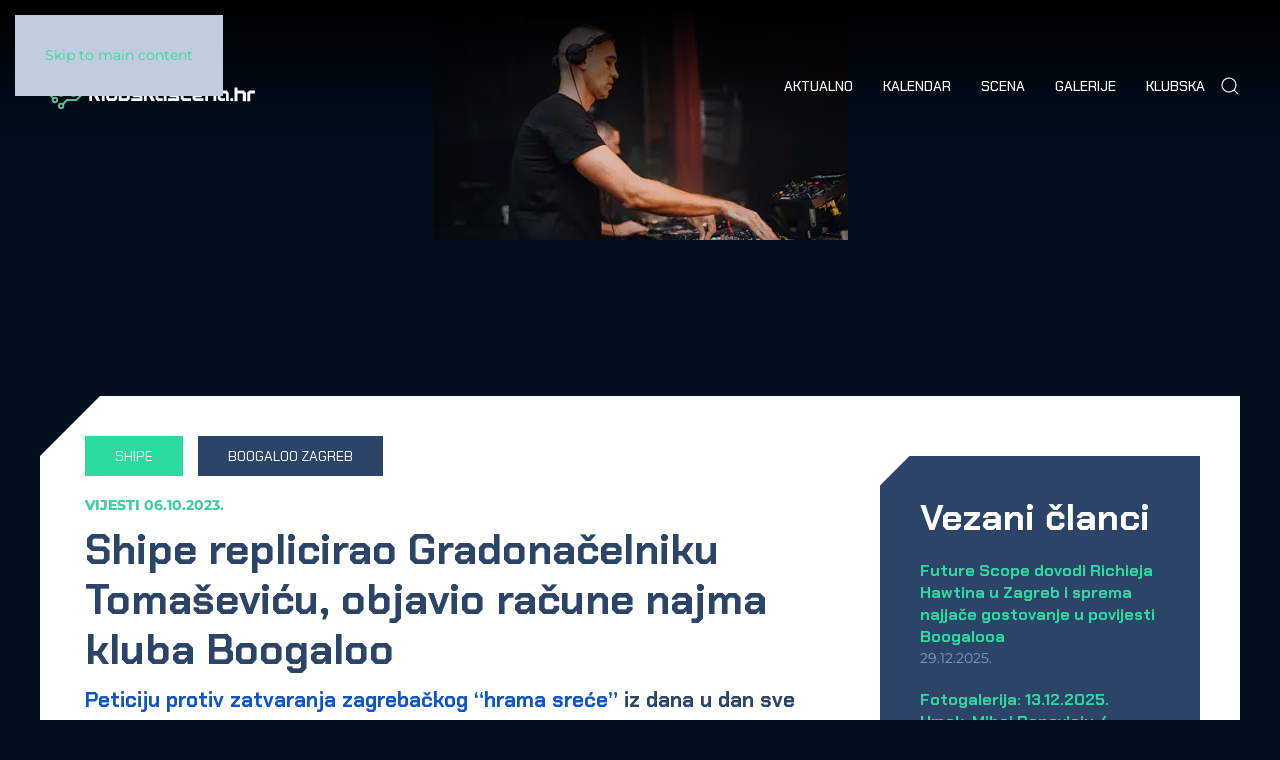

--- FILE ---
content_type: text/html; charset=UTF-8
request_url: https://www.klubskascena.hr/aktualno/vijesti/shipe-replicirao-gradonacelniku-tomasevicu-objavio-racune-najma-kluba-boogaloo-06102023
body_size: 18095
content:
<!DOCTYPE html><html lang="hr"><head><meta charset="UTF-8"><meta name="viewport" content="width=device-width, initial-scale=1"><link rel="icon" href="/wp-content/favicon.png" sizes="any"><link rel="icon" href="/wp-content/favicon.svg" type="image/svg+xml"><link rel="apple-touch-icon" href="/wp-content/apple-touch-icon.png"><title>Shipe replicirao Gradonačelniku Tomaševiću, objavio račune najma kluba Boogaloo &#x2d; Klubskascena.hr</title><link rel="stylesheet" id="siteground-optimizer-combined-css-fde2210ab13305ed2a243c083599474e" href="https://www.klubskascena.hr/wp-content/uploads/siteground-optimizer-assets/siteground-optimizer-combined-css-fde2210ab13305ed2a243c083599474e.css" media="all" /><link rel="preload" href="https://www.klubskascena.hr/wp-content/uploads/siteground-optimizer-assets/siteground-optimizer-combined-css-fde2210ab13305ed2a243c083599474e.css" as="style"> <style>img:is([sizes="auto" i], [sizes^="auto," i]) { contain-intrinsic-size: 3000px 1500px }</style> <!-- The SEO Framework by Sybre Waaijer --><meta name="robots" content="max-snippet:-1,max-image-preview:large,max-video-preview:-1" /><link rel="canonical" href="https://www.klubskascena.hr/aktualno/vijesti/shipe-replicirao-gradonacelniku-tomasevicu-objavio-racune-najma-kluba-boogaloo-06102023" /><meta name="description" content="Na redovnoj konferenciji za medije, gradonačelnik Zagreba Tomislav Tomašević se dotaknuo statusa kluba Boogaloo. Na izjave Gradonačelnika prvo se osvrnuo jedan od voditelja kluba, Marijan Kiš Mrx gostujući u vijestima Z1 Televizije, a svoju repliku na gradonačelnikove riječe podijelio je i Anđelko Šipuš poznatiji kao DJ Shipe objavom na Facebooku." /><meta property="og:type" content="article" /><meta property="og:locale" content="hr_HR" /><meta property="og:site_name" content="Klubskascena.hr" /><meta property="og:title" content="Shipe replicirao Gradonačelniku Tomaševiću, objavio račune najma kluba Boogaloo" /><meta property="og:description" content="Na redovnoj konferenciji za medije, gradonačelnik Zagreba Tomislav Tomašević se dotaknuo statusa kluba Boogaloo. Na izjave Gradonačelnika prvo se osvrnuo jedan od voditelja kluba, Marijan Kiš Mrx gostujući u vijestima Z1 Televizije, a svoju repliku na gradonačelnikove riječe podijelio je i Anđelko Šipuš poznatiji kao DJ Shipe objavom na Facebooku." /><meta property="og:url" content="https://www.klubskascena.hr/aktualno/vijesti/shipe-replicirao-gradonacelniku-tomasevicu-objavio-racune-najma-kluba-boogaloo-06102023" /><meta property="og:image" content="https://www.klubskascena.hr/wp-content/uploads/2023/10/shipe-miksa.jpg" /><meta property="article:published_time" content="2023-10-06T10:43:46+00:00" /><meta property="article:modified_time" content="2023-12-08T20:03:27+00:00" /><meta name="twitter:card" content="summary_large_image" /><meta name="twitter:title" content="Shipe replicirao Gradonačelniku Tomaševiću, objavio račune najma kluba Boogaloo" /><meta name="twitter:description" content="Na redovnoj konferenciji za medije, gradonačelnik Zagreba Tomislav Tomašević se dotaknuo statusa kluba Boogaloo. Na izjave Gradonačelnika prvo se osvrnuo jedan od voditelja kluba, Marijan Kiš Mrx gostujući u vijestima Z1 Televizije, a svoju repliku na gradonačelnikove riječe podijelio je i Anđelko Šipuš poznatiji kao DJ Shipe objavom na Facebooku." /><meta name="twitter:image" content="https://www.klubskascena.hr/wp-content/uploads/2023/10/shipe-miksa.jpg" /> <script type="application/ld+json">{"@context":"https://schema.org","@graph":[{"@type":"WebSite","@id":"https://www.klubskascena.hr/#/schema/WebSite","url":"https://www.klubskascena.hr/","name":"Klubskascena.hr","description":"News portal elektroničke plesne glazbe i klupske kulture koji prati zbivanja na domaćoj, regionalnoj i svjetskoj razini.","inLanguage":"hr","potentialAction":{"@type":"SearchAction","target":{"@type":"EntryPoint","urlTemplate":"https://www.klubskascena.hr/search/{search_term_string}"},"query-input":"required name=search_term_string"},"publisher":{"@type":"Organization","@id":"https://www.klubskascena.hr/#/schema/Organization","name":"Klubskascena.hr","url":"https://www.klubskascena.hr/"}},{"@type":"WebPage","@id":"https://www.klubskascena.hr/aktualno/vijesti/shipe-replicirao-gradonacelniku-tomasevicu-objavio-racune-najma-kluba-boogaloo-06102023","url":"https://www.klubskascena.hr/aktualno/vijesti/shipe-replicirao-gradonacelniku-tomasevicu-objavio-racune-najma-kluba-boogaloo-06102023","name":"Shipe replicirao Gradonačelniku Tomaševiću, objavio račune najma kluba Boogaloo &#x2d; Klubskascena.hr","description":"Na redovnoj konferenciji za medije, gradonačelnik Zagreba Tomislav Tomašević se dotaknuo statusa kluba Boogaloo. Na izjave Gradonačelnika prvo se osvrnuo jedan od voditelja kluba, Marijan Kiš Mrx gostujući u vijestima Z1 Televizije, a svoju repliku na gradonačelnikove riječe podijelio je i Anđelko Šipuš poznatiji kao DJ Shipe objavom na Facebooku.","inLanguage":"hr","isPartOf":{"@id":"https://www.klubskascena.hr/#/schema/WebSite"},"breadcrumb":{"@type":"BreadcrumbList","@id":"https://www.klubskascena.hr/#/schema/BreadcrumbList","itemListElement":[{"@type":"ListItem","position":1,"item":"https://www.klubskascena.hr/","name":"Klubskascena.hr"},{"@type":"ListItem","position":2,"item":"https://www.klubskascena.hr/./aktualno","name":"Aktualno"},{"@type":"ListItem","position":3,"item":"https://www.klubskascena.hr/./aktualno/vijesti","name":"Vijesti"},{"@type":"ListItem","position":4,"name":"Shipe replicirao Gradonačelniku Tomaševiću, objavio račune najma kluba Boogaloo"}]},"potentialAction":{"@type":"ReadAction","target":"https://www.klubskascena.hr/aktualno/vijesti/shipe-replicirao-gradonacelniku-tomasevicu-objavio-racune-najma-kluba-boogaloo-06102023"},"datePublished":"2023-10-06T10:43:46+00:00","dateModified":"2023-12-08T20:03:27+00:00","author":{"@type":"Person","@id":"https://www.klubskascena.hr/#/schema/Person/4e1e9979e3bca1f7b67283a6e4cd0033","name":"Redakcija"}}]}</script> <!-- / The SEO Framework by Sybre Waaijer | 10.76ms meta | 2.53ms boot --><link rel='dns-prefetch' href='//static.addtoany.com' /><link rel="alternate" type="application/rss+xml" title="Klubskascena.hr &raquo; Kanal" href="https://www.klubskascena.hr/feed" /> <style id='classic-theme-styles-inline-css' type='text/css'> /*! This file is auto-generated */
.wp-block-button__link{color:#fff;background-color:#32373c;border-radius:9999px;box-shadow:none;text-decoration:none;padding:calc(.667em + 2px) calc(1.333em + 2px);font-size:1.125em}.wp-block-file__button{background:#32373c;color:#fff;text-decoration:none} </style> <style id='global-styles-inline-css' type='text/css'> :root{--wp--preset--aspect-ratio--square: 1;--wp--preset--aspect-ratio--4-3: 4/3;--wp--preset--aspect-ratio--3-4: 3/4;--wp--preset--aspect-ratio--3-2: 3/2;--wp--preset--aspect-ratio--2-3: 2/3;--wp--preset--aspect-ratio--16-9: 16/9;--wp--preset--aspect-ratio--9-16: 9/16;--wp--preset--color--black: #000000;--wp--preset--color--cyan-bluish-gray: #abb8c3;--wp--preset--color--white: #ffffff;--wp--preset--color--pale-pink: #f78da7;--wp--preset--color--vivid-red: #cf2e2e;--wp--preset--color--luminous-vivid-orange: #ff6900;--wp--preset--color--luminous-vivid-amber: #fcb900;--wp--preset--color--light-green-cyan: #7bdcb5;--wp--preset--color--vivid-green-cyan: #00d084;--wp--preset--color--pale-cyan-blue: #8ed1fc;--wp--preset--color--vivid-cyan-blue: #0693e3;--wp--preset--color--vivid-purple: #9b51e0;--wp--preset--gradient--vivid-cyan-blue-to-vivid-purple: linear-gradient(135deg,rgba(6,147,227,1) 0%,rgb(155,81,224) 100%);--wp--preset--gradient--light-green-cyan-to-vivid-green-cyan: linear-gradient(135deg,rgb(122,220,180) 0%,rgb(0,208,130) 100%);--wp--preset--gradient--luminous-vivid-amber-to-luminous-vivid-orange: linear-gradient(135deg,rgba(252,185,0,1) 0%,rgba(255,105,0,1) 100%);--wp--preset--gradient--luminous-vivid-orange-to-vivid-red: linear-gradient(135deg,rgba(255,105,0,1) 0%,rgb(207,46,46) 100%);--wp--preset--gradient--very-light-gray-to-cyan-bluish-gray: linear-gradient(135deg,rgb(238,238,238) 0%,rgb(169,184,195) 100%);--wp--preset--gradient--cool-to-warm-spectrum: linear-gradient(135deg,rgb(74,234,220) 0%,rgb(151,120,209) 20%,rgb(207,42,186) 40%,rgb(238,44,130) 60%,rgb(251,105,98) 80%,rgb(254,248,76) 100%);--wp--preset--gradient--blush-light-purple: linear-gradient(135deg,rgb(255,206,236) 0%,rgb(152,150,240) 100%);--wp--preset--gradient--blush-bordeaux: linear-gradient(135deg,rgb(254,205,165) 0%,rgb(254,45,45) 50%,rgb(107,0,62) 100%);--wp--preset--gradient--luminous-dusk: linear-gradient(135deg,rgb(255,203,112) 0%,rgb(199,81,192) 50%,rgb(65,88,208) 100%);--wp--preset--gradient--pale-ocean: linear-gradient(135deg,rgb(255,245,203) 0%,rgb(182,227,212) 50%,rgb(51,167,181) 100%);--wp--preset--gradient--electric-grass: linear-gradient(135deg,rgb(202,248,128) 0%,rgb(113,206,126) 100%);--wp--preset--gradient--midnight: linear-gradient(135deg,rgb(2,3,129) 0%,rgb(40,116,252) 100%);--wp--preset--font-size--small: 13px;--wp--preset--font-size--medium: 20px;--wp--preset--font-size--large: 36px;--wp--preset--font-size--x-large: 42px;--wp--preset--spacing--20: 0.44rem;--wp--preset--spacing--30: 0.67rem;--wp--preset--spacing--40: 1rem;--wp--preset--spacing--50: 1.5rem;--wp--preset--spacing--60: 2.25rem;--wp--preset--spacing--70: 3.38rem;--wp--preset--spacing--80: 5.06rem;--wp--preset--shadow--natural: 6px 6px 9px rgba(0, 0, 0, 0.2);--wp--preset--shadow--deep: 12px 12px 50px rgba(0, 0, 0, 0.4);--wp--preset--shadow--sharp: 6px 6px 0px rgba(0, 0, 0, 0.2);--wp--preset--shadow--outlined: 6px 6px 0px -3px rgba(255, 255, 255, 1), 6px 6px rgba(0, 0, 0, 1);--wp--preset--shadow--crisp: 6px 6px 0px rgba(0, 0, 0, 1);}:where(.is-layout-flex){gap: 0.5em;}:where(.is-layout-grid){gap: 0.5em;}body .is-layout-flex{display: flex;}.is-layout-flex{flex-wrap: wrap;align-items: center;}.is-layout-flex > :is(*, div){margin: 0;}body .is-layout-grid{display: grid;}.is-layout-grid > :is(*, div){margin: 0;}:where(.wp-block-columns.is-layout-flex){gap: 2em;}:where(.wp-block-columns.is-layout-grid){gap: 2em;}:where(.wp-block-post-template.is-layout-flex){gap: 1.25em;}:where(.wp-block-post-template.is-layout-grid){gap: 1.25em;}.has-black-color{color: var(--wp--preset--color--black) !important;}.has-cyan-bluish-gray-color{color: var(--wp--preset--color--cyan-bluish-gray) !important;}.has-white-color{color: var(--wp--preset--color--white) !important;}.has-pale-pink-color{color: var(--wp--preset--color--pale-pink) !important;}.has-vivid-red-color{color: var(--wp--preset--color--vivid-red) !important;}.has-luminous-vivid-orange-color{color: var(--wp--preset--color--luminous-vivid-orange) !important;}.has-luminous-vivid-amber-color{color: var(--wp--preset--color--luminous-vivid-amber) !important;}.has-light-green-cyan-color{color: var(--wp--preset--color--light-green-cyan) !important;}.has-vivid-green-cyan-color{color: var(--wp--preset--color--vivid-green-cyan) !important;}.has-pale-cyan-blue-color{color: var(--wp--preset--color--pale-cyan-blue) !important;}.has-vivid-cyan-blue-color{color: var(--wp--preset--color--vivid-cyan-blue) !important;}.has-vivid-purple-color{color: var(--wp--preset--color--vivid-purple) !important;}.has-black-background-color{background-color: var(--wp--preset--color--black) !important;}.has-cyan-bluish-gray-background-color{background-color: var(--wp--preset--color--cyan-bluish-gray) !important;}.has-white-background-color{background-color: var(--wp--preset--color--white) !important;}.has-pale-pink-background-color{background-color: var(--wp--preset--color--pale-pink) !important;}.has-vivid-red-background-color{background-color: var(--wp--preset--color--vivid-red) !important;}.has-luminous-vivid-orange-background-color{background-color: var(--wp--preset--color--luminous-vivid-orange) !important;}.has-luminous-vivid-amber-background-color{background-color: var(--wp--preset--color--luminous-vivid-amber) !important;}.has-light-green-cyan-background-color{background-color: var(--wp--preset--color--light-green-cyan) !important;}.has-vivid-green-cyan-background-color{background-color: var(--wp--preset--color--vivid-green-cyan) !important;}.has-pale-cyan-blue-background-color{background-color: var(--wp--preset--color--pale-cyan-blue) !important;}.has-vivid-cyan-blue-background-color{background-color: var(--wp--preset--color--vivid-cyan-blue) !important;}.has-vivid-purple-background-color{background-color: var(--wp--preset--color--vivid-purple) !important;}.has-black-border-color{border-color: var(--wp--preset--color--black) !important;}.has-cyan-bluish-gray-border-color{border-color: var(--wp--preset--color--cyan-bluish-gray) !important;}.has-white-border-color{border-color: var(--wp--preset--color--white) !important;}.has-pale-pink-border-color{border-color: var(--wp--preset--color--pale-pink) !important;}.has-vivid-red-border-color{border-color: var(--wp--preset--color--vivid-red) !important;}.has-luminous-vivid-orange-border-color{border-color: var(--wp--preset--color--luminous-vivid-orange) !important;}.has-luminous-vivid-amber-border-color{border-color: var(--wp--preset--color--luminous-vivid-amber) !important;}.has-light-green-cyan-border-color{border-color: var(--wp--preset--color--light-green-cyan) !important;}.has-vivid-green-cyan-border-color{border-color: var(--wp--preset--color--vivid-green-cyan) !important;}.has-pale-cyan-blue-border-color{border-color: var(--wp--preset--color--pale-cyan-blue) !important;}.has-vivid-cyan-blue-border-color{border-color: var(--wp--preset--color--vivid-cyan-blue) !important;}.has-vivid-purple-border-color{border-color: var(--wp--preset--color--vivid-purple) !important;}.has-vivid-cyan-blue-to-vivid-purple-gradient-background{background: var(--wp--preset--gradient--vivid-cyan-blue-to-vivid-purple) !important;}.has-light-green-cyan-to-vivid-green-cyan-gradient-background{background: var(--wp--preset--gradient--light-green-cyan-to-vivid-green-cyan) !important;}.has-luminous-vivid-amber-to-luminous-vivid-orange-gradient-background{background: var(--wp--preset--gradient--luminous-vivid-amber-to-luminous-vivid-orange) !important;}.has-luminous-vivid-orange-to-vivid-red-gradient-background{background: var(--wp--preset--gradient--luminous-vivid-orange-to-vivid-red) !important;}.has-very-light-gray-to-cyan-bluish-gray-gradient-background{background: var(--wp--preset--gradient--very-light-gray-to-cyan-bluish-gray) !important;}.has-cool-to-warm-spectrum-gradient-background{background: var(--wp--preset--gradient--cool-to-warm-spectrum) !important;}.has-blush-light-purple-gradient-background{background: var(--wp--preset--gradient--blush-light-purple) !important;}.has-blush-bordeaux-gradient-background{background: var(--wp--preset--gradient--blush-bordeaux) !important;}.has-luminous-dusk-gradient-background{background: var(--wp--preset--gradient--luminous-dusk) !important;}.has-pale-ocean-gradient-background{background: var(--wp--preset--gradient--pale-ocean) !important;}.has-electric-grass-gradient-background{background: var(--wp--preset--gradient--electric-grass) !important;}.has-midnight-gradient-background{background: var(--wp--preset--gradient--midnight) !important;}.has-small-font-size{font-size: var(--wp--preset--font-size--small) !important;}.has-medium-font-size{font-size: var(--wp--preset--font-size--medium) !important;}.has-large-font-size{font-size: var(--wp--preset--font-size--large) !important;}.has-x-large-font-size{font-size: var(--wp--preset--font-size--x-large) !important;}
:where(.wp-block-post-template.is-layout-flex){gap: 1.25em;}:where(.wp-block-post-template.is-layout-grid){gap: 1.25em;}
:where(.wp-block-columns.is-layout-flex){gap: 2em;}:where(.wp-block-columns.is-layout-grid){gap: 2em;}
:root :where(.wp-block-pullquote){font-size: 1.5em;line-height: 1.6;} </style> <script defer type="text/javascript" src="https://www.klubskascena.hr/wp-content/uploads/siteground-optimizer-assets/cmplz-tcf-stub.min.js?ver=1761963140" id="cmplz-tcf-stub-js"></script> <script type="text/javascript" id="addtoany-core-js-before"> /* <![CDATA[ */
window.a2a_config=window.a2a_config||{};a2a_config.callbacks=[];a2a_config.overlays=[];a2a_config.templates={};a2a_localize = {
 Share: "Share",
 Save: "Save",
 Subscribe: "Subscribe",
 Email: "Email",
 Bookmark: "Bookmark",
 ShowAll: "Show all",
 ShowLess: "Show less",
 FindServices: "Find service(s)",
 FindAnyServiceToAddTo: "Instantly find any service to add to",
 PoweredBy: "Powered by",
 ShareViaEmail: "Share via email",
 SubscribeViaEmail: "Subscribe via email",
 BookmarkInYourBrowser: "Bookmark in your browser",
 BookmarkInstructions: "Press Ctrl+D or \u2318+D to bookmark this page",
 AddToYourFavorites: "Add to your favorites",
 SendFromWebOrProgram: "Send from any email address or email program",
 EmailProgram: "Email program",
 More: "More&#8230;",
 ThanksForSharing: "Thanks for sharing!",
 ThanksForFollowing: "Thanks for following!"
};
/* ]]> */ </script> <script type="text/javascript" defer src="https://static.addtoany.com/menu/page.js" id="addtoany-core-js"></script> <script type="text/javascript" src="https://www.klubskascena.hr/wp-includes/js/jquery/jquery.min.js?ver=3.7.1" id="jquery-core-js"></script> <script type="text/javascript" src="https://www.klubskascena.hr/wp-includes/js/jquery/jquery-migrate.min.js?ver=3.4.1" id="jquery-migrate-js"></script> <script defer type="text/javascript" defer src="https://www.klubskascena.hr/wp-content/plugins/add-to-any/addtoany.min.js?ver=1.1" id="addtoany-jquery-js"></script> <script type="text/javascript" id="cmplz-tcf-js-extra"> /* <![CDATA[ */
var cmplz_tcf = {"cmp_url":"https:\/\/www.klubskascena.hr\/wp-content\/uploads\/complianz\/","retention_string":"Zadr\u017eavanje u danima","undeclared_string":"Nije deklarirano","isServiceSpecific":"1","excludedVendors":{"15":15,"46":46,"56":56,"66":66,"110":110,"119":119,"139":139,"141":141,"174":174,"192":192,"262":262,"295":295,"375":375,"377":377,"387":387,"415":415,"427":427,"431":431,"435":435,"508":508,"512":512,"521":521,"527":527,"531":531,"569":569,"581":581,"587":587,"615":615,"626":626,"644":644,"667":667,"713":713,"733":733,"734":734,"736":736,"748":748,"756":756,"776":776,"806":806,"822":822,"830":830,"836":836,"856":856,"876":876,"879":879,"882":882,"888":888,"890":890,"894":894,"901":901,"909":909,"970":970,"986":986,"996":996,"1013":1013,"1015":1015,"1018":1018,"1022":1022,"1039":1039,"1044":1044,"1051":1051,"1075":1075,"1078":1078,"1079":1079,"1094":1094,"1107":1107,"1121":1121,"1124":1124,"1139":1139,"1141":1141,"1149":1149,"1156":1156,"1164":1164,"1167":1167,"1173":1173,"1181":1181,"1184":1184,"1199":1199,"1211":1211,"1216":1216,"1252":1252,"1263":1263,"1293":1293,"1298":1298,"1305":1305,"1319":1319,"1342":1342,"1343":1343,"1351":1351,"1355":1355,"1365":1365,"1366":1366,"1368":1368,"1371":1371,"1373":1373,"1383":1383,"1387":1387,"1391":1391,"1405":1405,"1418":1418,"1423":1423,"1425":1425,"1428":1428,"1440":1440,"1442":1442,"1482":1482,"1485":1485,"1492":1492,"1495":1495,"1496":1496,"1498":1498,"1503":1503,"1508":1508,"1509":1509,"1510":1510,"1519":1519},"purposes":[1,2,3,4,5,6,7,8,9,10,11],"specialPurposes":[1,2,3],"features":[1,2,3],"specialFeatures":[],"publisherCountryCode":"HR","lspact":"N","ccpa_applies":"","ac_mode":"1","debug":"","prefix":"cmplz_"};
/* ]]> */ </script> <script defer defer type="text/javascript" src="https://www.klubskascena.hr/wp-content/uploads/siteground-optimizer-assets/cmplz-tcf.min.js?ver=19bc4da4da0039b340b0" id="cmplz-tcf-js"></script><link rel="https://api.w.org/" href="https://www.klubskascena.hr/wp-json/" /><link rel="alternate" title="JSON" type="application/json" href="https://www.klubskascena.hr/wp-json/wp/v2/posts/61155" /><link rel="EditURI" type="application/rsd+xml" title="RSD" href="https://www.klubskascena.hr/xmlrpc.php?rsd" /><link rel="alternate" title="oEmbed (JSON)" type="application/json+oembed" href="https://www.klubskascena.hr/wp-json/oembed/1.0/embed?url=https%3A%2F%2Fwww.klubskascena.hr%2Faktualno%2Fvijesti%2Fshipe-replicirao-gradonacelniku-tomasevicu-objavio-racune-najma-kluba-boogaloo-06102023" /><link rel="alternate" title="oEmbed (XML)" type="text/xml+oembed" href="https://www.klubskascena.hr/wp-json/oembed/1.0/embed?url=https%3A%2F%2Fwww.klubskascena.hr%2Faktualno%2Fvijesti%2Fshipe-replicirao-gradonacelniku-tomasevicu-objavio-racune-najma-kluba-boogaloo-06102023&#038;format=xml" /> <!-- This site is using AdRotate v5.16 to display their advertisements - https://ajdg.solutions/ --> <!-- AdRotate CSS --> <style type="text/css" media="screen"> .g { margin:0px; padding:0px; overflow:hidden; line-height:1; zoom:1; }
 .g img { height:auto; }
 .g-col { position:relative; float:left; }
 .g-col:first-child { margin-left: 0; }
 .g-col:last-child { margin-right: 0; }
 @media only screen and (max-width: 480px) {
 .g-col, .g-dyn, .g-single { width:100%; margin-left:0; margin-right:0; }
 } </style> <!-- /AdRotate CSS --> <!-- HFCM by 99 Robots - Snippet # 2: Google Tag --> <!-- Google tag (gtag.js) --> <script async src="https://www.googletagmanager.com/gtag/js?id=G-QDZSBJ2B3F"></script> <script> window.dataLayer = window.dataLayer || [];
 function gtag(){dataLayer.push(arguments);}
 gtag('js', new Date());
 gtag('config', 'G-QDZSBJ2B3F'); </script> <!-- Google Tag Manager --> <script>(function(w,d,s,l,i){w[l]=w[l]||[];w[l].push({'gtm.start':
new Date().getTime(),event:'gtm.js'});var f=d.getElementsByTagName(s)[0],
j=d.createElement(s),dl=l!='dataLayer'?'&l='+l:'';j.async=true;j.src=
'https://www.googletagmanager.com/gtm.js?id='+i+dl;f.parentNode.insertBefore(j,f);
})(window,document,'script','dataLayer','GTM-KNDS85Z');</script> <!-- End Google Tag Manager --> <!-- /end HFCM by 99 Robots --> <!-- HFCM by 99 Robots - Snippet # 5: Dotmetrics (other) --> <!--    {{site-name}}   --> <script type="text/javascript"> /* <![CDATA[ */
(function() {
 window.dm=window.dm||{AjaxData:[]};
 window.dm.AjaxEvent=function(et,d,ssid,ad){
 dm.AjaxData.push({et:et,d:d,ssid:ssid,ad:ad});
 if(typeof window.DotMetricsObj != 'undefined') {DotMetricsObj.onAjaxDataUpdate();}
 };
 var d=document,
 h=d.getElementsByTagName('head')[0],
 s=d.createElement('script');
 s.type='text/javascript';
 s.async=true;
 s.src='https://script.dotmetrics.net/door.js?id=1562';
 h.appendChild(s);
}());
/* ]]> */ </script> <!-- /end HFCM by 99 Robots --><link rel="shortcut icon" href="" /> <style>.cmplz-hidden {
 display: none !important;
 }</style><script src="https://www.klubskascena.hr/wp-content/themes/yootheme/vendor/assets/uikit/dist/js/uikit.min.js?ver=4.4.20"></script> <script src="https://www.klubskascena.hr/wp-content/themes/yootheme/vendor/assets/uikit/dist/js/uikit-icons.min.js?ver=4.4.20"></script> <script src="https://www.klubskascena.hr/wp-content/themes/yootheme/js/theme.js?ver=4.4.20"></script> <script>window.yootheme ||= {}; var $theme = yootheme.theme = {"i18n":{"close":{"label":"Close"},"totop":{"label":"Back to top"},"marker":{"label":"Open"},"navbarToggleIcon":{"label":"Open menu"},"paginationPrevious":{"label":"Previous page"},"paginationNext":{"label":"Next page"},"searchIcon":{"toggle":"Open Search","submit":"Submit Search"},"slider":{"next":"Next slide","previous":"Previous slide","slideX":"Slide %s","slideLabel":"%s of %s"},"slideshow":{"next":"Next slide","previous":"Previous slide","slideX":"Slide %s","slideLabel":"%s of %s"},"lightboxPanel":{"next":"Next slide","previous":"Previous slide","slideLabel":"%s of %s","close":"Close"}}};</script> <script src="https://www.klubskascena.hr/wp-content/themes/klubskascena/js/custom.js?ver=4.4.20"></script><link rel="dns-prefetch" href="//static.addtoany.com" data-set-by="Speed Optimizer by SiteGround"/><link rel="dns-prefetch" href="//assets.mailerlite.com" data-set-by="Speed Optimizer by SiteGround"/><link rel="dns-prefetch" href="//googletagmanager.com" data-set-by="Speed Optimizer by SiteGround"/><link rel="dns-prefetch" href="//adex.dotmetrics.net" data-set-by="Speed Optimizer by SiteGround"/><link rel="dns-prefetch" href="//script.dotmetrics.net" data-set-by="Speed Optimizer by SiteGround"/></head><body data-cmplz=2 class="wp-singular post-template-default single single-post postid-61155 single-format-standard wp-theme-yootheme wp-child-theme-klubskascena "><div class="uk-hidden-visually uk-notification uk-notification-top-left uk-width-auto"><div class="uk-notification-message"> <a href="#tm-main">Skip to main content</a></div></div><div class="tm-page"><header class="tm-header-mobile uk-hidden@m tm-header-overlay" uk-header uk-inverse="target: .uk-navbar-container; sel-active: .uk-navbar-transparent"><div uk-sticky show-on-up animation="uk-animation-slide-top" cls-active="uk-navbar-sticky" sel-target=".uk-navbar-container" cls-inactive="uk-navbar-transparent" tm-section-start><div class="uk-navbar-container"><div class="uk-container uk-container-expand"><nav class="uk-navbar" uk-navbar="{&quot;align&quot;:&quot;left&quot;,&quot;container&quot;:&quot;.tm-header-mobile &gt; [uk-sticky]&quot;,&quot;boundary&quot;:&quot;.tm-header-mobile .uk-navbar-container&quot;}"><div class="uk-navbar-left"> <a href="https://www.klubskascena.hr/" aria-label="Back to home" class="uk-logo uk-navbar-item"> <img alt="Klubskascena.hr" loading="eager" width="215" height="46" src="/wp-content/logo.svg"></a></div><div class="uk-navbar-right"> <a uk-toggle href="#tm-dialog-mobile" class="uk-navbar-toggle"><div uk-navbar-toggle-icon></div> </a></div></nav></div></div></div><div id="tm-dialog-mobile" class="uk-modal-full" uk-modal><div class="uk-modal-dialog uk-flex"> <button class="uk-modal-close-full uk-close-large" type="button" uk-close uk-toggle="cls: uk-modal-close-full uk-close-large uk-modal-close-default; mode: media; media: @s"></button><div class="uk-modal-body uk-padding-large uk-margin-auto uk-flex uk-flex-column uk-box-sizing-content uk-width-small" uk-height-viewport uk-toggle="{&quot;cls&quot;:&quot;uk-padding-large&quot;,&quot;mode&quot;:&quot;media&quot;,&quot;media&quot;:&quot;@s&quot;}"><div class="uk-margin-auto-vertical"><div class="uk-panel widget widget_nav_menu" id="nav_menu-2"><ul class="uk-nav uk-nav-default uk-nav-accordion" uk-nav="targets: &gt; .js-accordion" uk-scrollspy-nav="closest: li; scroll: true;"><li class="menu-item menu-item-type-custom menu-item-object-custom menu-item-has-children uk-active js-accordion uk-open uk-parent"><a href>Aktualno <span uk-nav-parent-icon></span></a><ul class="uk-nav-sub"><li class="menu-item menu-item-type-taxonomy menu-item-object-category current-post-ancestor current-menu-parent current-post-parent uk-active"><a href="https://www.klubskascena.hr/./aktualno/vijesti">Vijesti</a></li><li class="menu-item menu-item-type-custom menu-item-object-custom"><a href="https://www.klubskascena.hr/tag/najave">Najave</a></li><li class="menu-item menu-item-type-taxonomy menu-item-object-category"><a href="https://www.klubskascena.hr/./aktualno/festivali">Festivali</a></li><li class="menu-item menu-item-type-taxonomy menu-item-object-category"><a href="https://www.klubskascena.hr/./aktualno/fokus">Fokus</a></li><li class="menu-item menu-item-type-taxonomy menu-item-object-category"><a href="https://www.klubskascena.hr/./aktualno/izvjestaji">Izvještaji</a></li></ul></li><li class="menu-item menu-item-type-post_type menu-item-object-page"><a href="https://www.klubskascena.hr/kalendar">Kalendar</a></li><li class="menu-item menu-item-type-custom menu-item-object-custom menu-item-has-children js-accordion uk-parent"><a href>Scena <span uk-nav-parent-icon></span></a><ul class="uk-nav-sub"><li class="menu-item menu-item-type-taxonomy menu-item-object-category"><a href="https://www.klubskascena.hr/./scena/intervjui">Intervjui</a></li><li class="menu-item menu-item-type-taxonomy menu-item-object-category"><a href="https://www.klubskascena.hr/./scena/music">Music</a></li><li class="menu-item menu-item-type-taxonomy menu-item-object-category"><a href="https://www.klubskascena.hr/./scena/lifestyle">Lifestyle</a></li><li class="menu-item menu-item-type-taxonomy menu-item-object-category"><a href="https://www.klubskascena.hr/./scena/kolumna">Kolumna</a></li><li class="menu-item menu-item-type-taxonomy menu-item-object-category"><a href="https://www.klubskascena.hr/./scena/tech">Tech</a></li></ul></li><li class="menu-item menu-item-type-custom menu-item-object-custom menu-item-has-children js-accordion uk-parent"><a href>Galerija <span uk-nav-parent-icon></span></a><ul class="uk-nav-sub"><li class="menu-item menu-item-type-taxonomy menu-item-object-category"><a href="https://www.klubskascena.hr/./galerije">Foto</a></li><li class="menu-item menu-item-type-taxonomy menu-item-object-category"><a href="https://www.klubskascena.hr/./podcast/video">Video</a></li></ul></li><li class="menu-item menu-item-type-custom menu-item-object-custom menu-item-has-children js-accordion uk-parent"><a href>Klubska <span uk-nav-parent-icon></span></a><ul class="uk-nav-sub"><li class="menu-item menu-item-type-custom menu-item-object-custom"><a href="https://www.klubskascena.hr/tag/nagrada-ambasador">Nagrada Ambasador</a></li><li class="menu-item menu-item-type-taxonomy menu-item-object-category"><a href="https://www.klubskascena.hr/./ks/events">Events</a></li><li class="menu-item menu-item-type-post_type menu-item-object-page"><a href="https://www.klubskascena.hr/suradnja-i-promo">Suradnja &#038; Promo</a></li><li class="menu-item menu-item-type-post_type menu-item-object-page"><a href="https://www.klubskascena.hr/impressum">Impressum</a></li></ul></li></ul></div></div><div class="uk-grid-margin"><div class="uk-panel widget widget_search" id="search-3"><form id="search-2" action="https://www.klubskascena.hr/" method="get" role="search" class="uk-search uk-search-default uk-width-1-1"><span uk-search-icon></span><input name="s" placeholder="Pretraži" required aria-label="Pretraži" type="search" class="uk-search-input"></form></div></div></div></div></div></header><header class="tm-header uk-visible@m tm-header-overlay" uk-header uk-inverse="target: .uk-navbar-container, .tm-headerbar; sel-active: .uk-navbar-transparent, .tm-headerbar"><div uk-sticky media="@m" show-on-up animation="uk-animation-slide-top" cls-active="uk-navbar-sticky" sel-target=".uk-navbar-container" cls-inactive="uk-navbar-transparent" tm-section-start><div class="uk-navbar-container"><div class="uk-container"><nav class="uk-navbar" uk-navbar="{&quot;align&quot;:&quot;left&quot;,&quot;container&quot;:&quot;.tm-header &gt; [uk-sticky]&quot;,&quot;boundary&quot;:&quot;.tm-header .uk-navbar-container&quot;}"><div class="uk-navbar-left"> <a href="https://www.klubskascena.hr/" aria-label="Back to home" class="uk-logo uk-navbar-item"> <img alt="Klubskascena.hr" loading="eager" width="215" height="46" src="/wp-content/logo.svg"></a></div><div class="uk-navbar-right"><ul class="uk-navbar-nav" uk-scrollspy-nav="closest: li; scroll: true; target: &gt; * &gt; a[href];"><li class="menu-item menu-item-type-taxonomy menu-item-object-category current-post-ancestor menu-item-has-children uk-active uk-parent"><a href="https://www.klubskascena.hr/./aktualno">Aktualno</a><div class="uk-drop uk-navbar-dropdown"><div><ul class="uk-nav uk-navbar-dropdown-nav"><li class="menu-item menu-item-type-taxonomy menu-item-object-category current-post-ancestor current-menu-parent current-post-parent uk-active"><a href="https://www.klubskascena.hr/./aktualno/vijesti">Vijesti</a></li><li class="menu-item menu-item-type-custom menu-item-object-custom"><a href="https://www.klubskascena.hr/tag/najave">Najave</a></li><li class="menu-item menu-item-type-taxonomy menu-item-object-category"><a href="https://www.klubskascena.hr/./aktualno/festivali">Festivali</a></li><li class="menu-item menu-item-type-taxonomy menu-item-object-category"><a href="https://www.klubskascena.hr/./aktualno/fokus">Fokus</a></li><li class="menu-item menu-item-type-taxonomy menu-item-object-category"><a href="https://www.klubskascena.hr/./aktualno/izvjestaji">Izvještaji</a></li></ul></div></div></li><li class="menu-item menu-item-type-post_type menu-item-object-page"><a href="https://www.klubskascena.hr/kalendar">Kalendar</a></li><li class="menu-item menu-item-type-taxonomy menu-item-object-category menu-item-has-children uk-parent"><a href="https://www.klubskascena.hr/./scena">Scena</a><div class="uk-drop uk-navbar-dropdown"><div><ul class="uk-nav uk-navbar-dropdown-nav"><li class="menu-item menu-item-type-taxonomy menu-item-object-category"><a href="https://www.klubskascena.hr/./scena/intervjui">Intervjui</a></li><li class="menu-item menu-item-type-taxonomy menu-item-object-category"><a href="https://www.klubskascena.hr/./scena/music">Music</a></li><li class="menu-item menu-item-type-taxonomy menu-item-object-category"><a href="https://www.klubskascena.hr/./scena/lifestyle">Lifestyle</a></li><li class="menu-item menu-item-type-taxonomy menu-item-object-category"><a href="https://www.klubskascena.hr/./scena/kolumna">Kolumna</a></li><li class="menu-item menu-item-type-taxonomy menu-item-object-category"><a href="https://www.klubskascena.hr/./scena/tech">Tech</a></li></ul></div></div></li><li class="menu-item menu-item-type-custom menu-item-object-custom menu-item-has-children uk-parent"><a role="button">Galerije</a><div class="uk-drop uk-navbar-dropdown" mode="hover" pos="bottom-left"><div><ul class="uk-nav uk-navbar-dropdown-nav"><li class="menu-item menu-item-type-taxonomy menu-item-object-category"><a href="https://www.klubskascena.hr/./galerije">Foto</a></li><li class="menu-item menu-item-type-taxonomy menu-item-object-category"><a href="https://www.klubskascena.hr/./podcast/video">Video</a></li></ul></div></div></li><li class="menu-item menu-item-type-custom menu-item-object-custom menu-item-has-children uk-parent"><a role="button">Klubska</a><div class="uk-drop uk-navbar-dropdown" mode="hover" pos="bottom-left"><div><ul class="uk-nav uk-navbar-dropdown-nav"><li class="menu-item menu-item-type-custom menu-item-object-custom"><a href="https://www.klubskascena.hr/tag/nagrada-ambasador">Nagrada Ambasador</a></li><li class="menu-item menu-item-type-taxonomy menu-item-object-category"><a href="https://www.klubskascena.hr/./ks/events">Events</a></li><li class="menu-item menu-item-type-post_type menu-item-object-page"><a href="https://www.klubskascena.hr/suradnja-i-promo">Suradnja &#038; Promo</a></li><li class="menu-item menu-item-type-post_type menu-item-object-page"><a href="https://www.klubskascena.hr/impressum">Impressum</a></li></ul></div></div></li></ul> <a class="uk-navbar-toggle" href="#search-3-modal" uk-search-icon uk-toggle></a><div id="search-3-modal" class="uk-modal-full" uk-modal="container: true"><div class="uk-modal-dialog uk-flex uk-flex-center uk-flex-middle" uk-height-viewport> <button class="uk-modal-close-full uk-close-large" type="button" uk-close uk-toggle="cls: uk-modal-close-full uk-close-large uk-modal-close-default; mode: media; media: @s"></button><div class="uk-search uk-search-large"><form id="search-3" action="https://www.klubskascena.hr/" method="get" role="search" class="uk-search uk-search-large"><input name="s" placeholder="Pretraži" required aria-label="Pretraži" type="search" class="uk-search-input uk-text-center" autofocus></form></div></div></div></div></nav></div></div></div></header><main id="tm-main" > <!-- Builder #template-tW4F7rw1 --><style class="uk-margin-remove-adjacent">#template-tW4F7rw1\#0 img{width:100%;}#template-tW4F7rw1\#1{color:#fff;}#template-tW4F7rw1\#2 .el-title{color:#2dda9f;}#template-tW4F7rw1\#2 .el-meta{color:#8599be;}#template-tW4F7rw1\#3 .el-title{color:#2dda9f;}#template-tW4F7rw1\#3 .el-meta{color:#8599be;}#template-tW4F7rw1\#4 .el-title{color:#2dda9f;}#template-tW4F7rw1\#4 .el-meta{color:#8599be;}#template-tW4F7rw1\#5 .el-title{color:#2dda9f;}#template-tW4F7rw1\#5 .el-meta{color:#8599be;}#template-tW4F7rw1\#6 img{width:100%;}#template-tW4F7rw1\#7{margin-top:50px;}</style><div class="cover-hero-article uk-section-default uk-section-overlap uk-inverse-dark uk-section uk-padding-remove-top uk-padding-remove-bottom" style="min-height: 80vh" tm-header-transparent-noplaceholder><div class="uk-grid tm-grid-expand uk-child-width-1-1 uk-grid-margin"><div class="uk-width-1-1"><div class="uk-slider-container uk-margin uk-text-center" uk-slider><div class="uk-position-relative"><div class="uk-slider-items uk-grid uk-grid-match" uk-height-viewport="offset-top: true; offset-bottom: 20;"><div class="uk-width-1-1"><div class="el-item uk-cover-container"> <picture> <source type="image/webp" srcset="/wp-content/themes/yootheme/cache/92/shipe-miksa-920c7cc2.webp 415w" sizes="(max-aspect-ratio: 415/240) 173vh"> <img fetchpriority="high" decoding="async" src="/wp-content/themes/yootheme/cache/a1/shipe-miksa-a17e244b.jpeg" width="415" height="240" alt loading="eager" class="el-image uk-transition-opaque" uk-cover> </picture><div class="uk-overlay-default uk-position-cover"></div></div></div></div></div></div></div></div></div><div class="uk-section-default uk-section uk-padding-remove-top"><div class="uk-container"><div class="uk-container uk-margin-auto uk-grid tm-grid-expand uk-grid-column-large uk-grid-row-collapse" uk-grid><article class="uk-width-2-3@m corner-cut-article uk-card-body"><div class="uk-panel uk-margin"><div class="uk-grid tm-grid-expand uk-child-width-1-1 uk-grid-margin"><div class="uk-width-1-1"><div id="tags" class="uk-margin"><div class="uk-flex-middle uk-grid-small uk-child-width-auto" uk-grid><div class="el-item"> <a class="el-content uk-button uk-button-secondary" href="https://www.klubskascena.hr/tag/shipe"> shipe </a></div><div class="el-item"> <a class="el-content uk-button uk-button-primary" href="https://www.klubskascena.hr/tag/boogaloo"> boogaloo zagreb </a></div></div></div></div></div></div><ul class="uk-list uk-margin-remove-vertical"><li class="el-item"><div class="uk-child-width-expand uk-grid-collapse" uk-grid><div class="uk-width-auto"><div class="el-title uk-margin-remove uk-text-meta"><span class="uk-text-background"><a href="https://www.klubskascena.hr/./aktualno/vijesti" rel="tag">Vijesti</a>&nbsp;</span></div></div><div><div class="el-meta uk-text-meta uk-text-success">06.10.2023.</div></div></div></li></ul><h1 class="uk-heading-small uk-text-secondary uk-margin-small"> Shipe replicirao Gradonačelniku Tomaševiću, objavio račune najma kluba Boogaloo</h1><h2 class="uk-h3 uk-text-secondary uk-margin-small"> <!--[endif]----><a href="https://www.klubskascena.hr/aktualno/fokus/sos-hramu-srece-prijeti-zatvaranje-potpisite-peticiju-za-spas-boogalooa-02102023"></a><span lang="hr"><a href="https://www.klubskascena.hr/aktualno/fokus/sos-hramu-srece-prijeti-zatvaranje-potpisite-peticiju-za-spas-boogalooa-02102023"><span style="color:#1155CC">Peticiju protiv zatvaranja zagrebačkog &ldquo;hrama sreće&rdquo;</a> iz dana u dan sve više ljudi potpisuje, podršku je zasad iskazalo više od 11 tisuća ljudi, a svoj <a href="https://www.change.org/p/nastavimo-plesati-u-boogaloou"><span style="color:#1155CC">potpis možete ostaviti ovdje</a></h2><div class="uk-panel uk-margin"><div class="uk-grid tm-grid-expand uk-grid-margin" uk-grid><div class="uk-width-expand"><div class="uk-panel uk-margin-remove-vertical"><div class="uk-grid uk-grid-collapse" uk-grid><div class="uk-width-auto"><div class="uk-panel uk-text-small uk-position-relative uk-margin-remove-vertical uk-text-left"><p>Piše: </div></div><div class="uk-width-auto"><div class="uk-text-small uk-text-success uk-text-left"> <a class="el-link uk-link-reset" href="https://www.klubskascena.hr/autor/redakcija">Redakcija</a></div></div></div></div></div><div class="uk-width-auto uk-padding-remove"><div class="uk-panel uk-text-right widget widget_a2a_share_save_widget"><div class="a2a_kit a2a_kit_size_30 addtoany_list"><a class="a2a_button_facebook" href="https://www.addtoany.com/add_to/facebook?linkurl=https%3A%2F%2Fwww.klubskascena.hr%2Faktualno%2Fvijesti%2Fshipe-replicirao-gradonacelniku-tomasevicu-objavio-racune-najma-kluba-boogaloo-06102023&amp;linkname=Shipe%20replicirao%20Gradona%C4%8Delniku%20Toma%C5%A1evi%C4%87u%2C%20objavio%20ra%C4%8Dune%20najma%20kluba%20Boogaloo%20%26%23x2d%3B%20Klubskascena.hr" title="Facebook" rel="nofollow noopener" target="_blank"></a><a class="a2a_button_x" href="https://www.addtoany.com/add_to/x?linkurl=https%3A%2F%2Fwww.klubskascena.hr%2Faktualno%2Fvijesti%2Fshipe-replicirao-gradonacelniku-tomasevicu-objavio-racune-najma-kluba-boogaloo-06102023&amp;linkname=Shipe%20replicirao%20Gradona%C4%8Delniku%20Toma%C5%A1evi%C4%87u%2C%20objavio%20ra%C4%8Dune%20najma%20kluba%20Boogaloo%20%26%23x2d%3B%20Klubskascena.hr" title="X" rel="nofollow noopener" target="_blank"></a><a class="a2a_button_whatsapp" href="https://www.addtoany.com/add_to/whatsapp?linkurl=https%3A%2F%2Fwww.klubskascena.hr%2Faktualno%2Fvijesti%2Fshipe-replicirao-gradonacelniku-tomasevicu-objavio-racune-najma-kluba-boogaloo-06102023&amp;linkname=Shipe%20replicirao%20Gradona%C4%8Delniku%20Toma%C5%A1evi%C4%87u%2C%20objavio%20ra%C4%8Dune%20najma%20kluba%20Boogaloo%20%26%23x2d%3B%20Klubskascena.hr" title="WhatsApp" rel="nofollow noopener" target="_blank"></a></div></div></div></div></div><div class="uk-panel uk-margin-small uk-margin-remove-top"><p class="MsoNormal" style="text-align:justify"> <br /> <span lang="hr">Na <a href="https://www.klubskascena.hr/aktualno/vijesti/gradonacelnik-tomasevic-o-boogaloou-ukoliko-su-programi-najavljeni-oni-ce-biti-odradeni-04102023"><span style="color:#1155CC">redovnoj konferenciji za medije</span></a>, gradonačelnik Zagreba <b style="mso-bidi-font-weight:normal">Tomislav Toma&scaron;ević </b>se dotaknuo statusa kluba Boogaloo. Na izjave Gradonačelnika prvo se osvrnuo jedan od voditelja kluba,<b style="mso-bidi-font-weight:normal"> Marijan Ki&scaron; Mrx</b> <a href="https://www.klubskascena.hr/aktualno/vijesti/marijan-kis-mrx-mi-samo-zelimo-priliku-da-dodemo-do-javnog-natjecaja-04102023"><span style="color:#1155CC">gostujući u vijestima Z1 Televizije</span></a>, a svoju <b style="mso-bidi-font-weight:normal">repliku </b>na gradonačelnikove riječe podijelio je i Anđelko &Scaron;ipu&scaron; poznatiji kao DJ <b style="mso-bidi-font-weight:
normal">Shipe </b><a href="https://www.facebook.com/djshipe/posts/pfbid0EMCmtNbWyJib1F55opzZRwW6GBunCTVa4JiLEhQRAr8JqVgAHXiJoyZymDshoTeAl"><span style="color:#1155CC">objavom na Facebooku</span></a>. </span><br /> <br /> <img decoding="async" class=" size-full wp-image-61154" alt="" src="https://www.klubskascena.hr/wp-content/uploads/2023/10/shipe-dj.jpg" style="height: 267px; width: 400px;" /><br /> <br /> <span lang="hr">Replicirajući preko Facebooka, <b style="mso-bidi-font-weight:normal">Shipe </b>je istaknuo kako će <b style="mso-bidi-font-weight:normal">odgovoriti na svaku izjavu gradonačelnika Toma&scaron;evića</b> zabilježenu s konferencije za medije. </span><p class="MsoNormal" style="text-align:justify"> <b style="mso-bidi-font-weight:
normal"><span lang="hr">Gradonačelnik Toma&scaron;ević</span></b><span lang="hr"> odgovarajući na prvo pitanje novinara spomenuo da će Upravno vijeće POU odlučiti o daljnjem režimu kori&scaron;tenja prostora, kako bi se svi zakazani programi mogli provoditi do okončanja javnog natječaja. Na &scaron;to je <b style="mso-bidi-font-weight:normal">Shipe </b>odgovorio kako je <b style="mso-bidi-font-weight:normal">njihova molba bila odbijena od strane Upravnog vijeća da održe programe do raspisivanja natječaja</b>. </span><!-- Either there are no banners, they are disabled or none qualified for this location! --><p class="MsoNormal" style="text-align:justify"> <span lang="hr">&nbsp;</span><img decoding="async" class=" size-full wp-image-61111" alt="" src="https://www.klubskascena.hr/wp-content/uploads/2023/10/shipe-kraken.jpg" style="height: 267px; width: 400px;" /><p class="MsoNormal" style="text-align:justify"> <span lang="hr">U odgovaranju novinarima na pitanja, <b>G</b><b style="mso-bidi-font-weight:normal">radonačelnik Zagreba </b>je istaknuo da <b style="mso-bidi-font-weight:normal">prostor mora ići na javni natječaj</b> te da će se moći u njemu zakazati programi drugih aktera. <b style="mso-bidi-font-weight:normal">Shipe </b>je na ovu izjavu replicirao &ldquo;<b style="mso-bidi-font-weight:normal">to je točno ono za &scaron;to se i mi borimo</b>: da dođe do javnog natječaja, jer nam je rečeno na sastanku 15.9.2023., koji se održao u prostorijama POU, da će <b style="mso-bidi-font-weight:
normal">prostor biti dodijeljen neprofitnoj udruzi neposrednom pogodbom</b>, te ako udruge kojim slučajem ne zadovolje kriterije, biti će raspisan natječaj.&rdquo;</span><p> <img decoding="async" class=" size-full wp-image-61112" alt="" src="https://www.klubskascena.hr/wp-content/uploads/2023/10/shipe11.jpg" /><p class="MsoNormal" style="text-align:justify"> <span lang="hr">Na pitanje imaju li prednosti neprofitne udruge, <b style="mso-bidi-font-weight:normal">Gradonačelnik Toma&scaron;ević</b> je izjavio da ide natječaj i da se <b style="mso-bidi-font-weight:
normal">svatko može javiti da koristi taj prostor, uključujući i postojećeg korisnika</b> te da će se<b style="mso-bidi-font-weight:normal"> zakazani programi održati do kraja godine</b>. Obja&scaron;njavajući ove tvrdnje, <b style="mso-bidi-font-weight:normal">Shipe </b>je ponovio da <b style="mso-bidi-font-weight:normal">ih niko nije informirao o bilo kakvom raskidu ugovora</b> te da su prvi put obavije&scaron;teni tek <b style="mso-bidi-font-weight:
normal">15. rujna</b>, a službenim putem na zadnji dan ugovora <b style="mso-bidi-font-weight:normal">30. rujna</b>. Također, <b style="mso-bidi-font-weight:normal">Shipe </b>je napomenuo da svaka<b style="mso-bidi-font-weight:normal"> fizička/pravna osoba </b>može koristiti <b style="mso-bidi-font-weight:normal">veliku dvoranu</b>.</span><p> <img decoding="async" class=" size-full wp-image-52260" alt="" src="https://www.klubskascena.hr/wp-content/uploads/2022/03/shipe22.jpg" /><p class="MsoNormal" style="text-align:justify"> <b style="mso-bidi-font-weight:
normal"><span lang="hr">Gradonačelnik Toma&scaron;ević</span></b><span lang="hr"> je u svojoj posljednjoj izjavi vezano uz <b style="mso-bidi-font-weight:normal">Boogaloo </b>rekao da<b style="mso-bidi-font-weight:normal"> ne može prejudicirati kako će natječaj izgledati </b>te se uhvatio<b style="mso-bidi-font-weight:normal"> plaćanja velike dvorane 200&euro;</b>. Replicirajući na ovu izjavu, Shipe je objavio račune najma te pojasnio njihove obaveze prema POU. &ldquo;najam <b style="mso-bidi-font-weight:
normal">male dvorane s terasom</b> svih ovih godina plaćali smo <b style="mso-bidi-font-weight:normal">14.375 kuna mjesečno</b>, <b style="mso-bidi-font-weight:normal">režije </b>smo plaćali po kvadraturi i neki je <b style="mso-bidi-font-weight:normal">mjesečni prosjek bio oko 4.000 kuna</b>, prostorija iznad kluba Boogaloo koju smo koristili za najam <b style="mso-bidi-font-weight:normal">garderobe 3.250kn</b>,<span style="mso-spacerun:yes">&nbsp; </span>svako <b style="mso-bidi-font-weight:normal">iznajmljivanje velike dvorane </b>smo prije koronavirusa plaćali <b style="mso-bidi-font-weight:
normal">2.000 kuna</b>, a tijekom koronavirusa, zbog programa do ponoći, istu smo plaćali u rasponu <b style="mso-bidi-font-weight:normal">od 1.000 do 1.500 kuna </b>zbog te&scaron;ke financijske situacije&hellip;na&scaron;e <b style="mso-bidi-font-weight:
normal">mjesečne financijske obveze</b> prema POU iznosile <b style="mso-bidi-font-weight:
normal">između 30 i 40 tisuća kuna</b>&rdquo;.</span><p class="MsoNormal" style="text-align:justify"> <span lang="hr">Za sami kraj objave, <b style="mso-bidi-font-weight:normal">Shipe </b>je napisao &ldquo;Nadam se da će <b style="mso-bidi-font-weight:normal">u budućnosti biti manje nesporazuma, a vi&scaron;e konstruktivne i pravovremene komunikacije</b> na zadovoljstvo ne samo na&scaron;ih dviju strana, nego i sve publike koja u proteklih sedam godina prati na&scaron; rad u Boogaloou.&rdquo; <b style="mso-bidi-font-weight:normal">Shipinu </b>objavu u cijelosti pročitajte na <a href="https://www.facebook.com/djshipe/posts/pfbid0EMCmtNbWyJib1F55opzZRwW6GBunCTVa4JiLEhQRAr8JqVgAHXiJoyZymDshoTeAl" target="_blank" rel="noopener">linku</a>. </span> <!--![endif]----><p> &nbsp;</div><div class="uk-panel uk-margin uk-visible@m widget widget_adrotate_widgets"> <!-- Either there are no banners, they are disabled or none qualified for this location! --></div></article><div class="uk-width-1-3@m corner-cut-article-side uk-card-body"><div class="uk-panel uk-hidden@l widget widget_adrotate_widgets" id="template-tW4F7rw1#0"><div class="g g-2"><div class="g-single a-122"><a class="gofollow" data-track="MTIyLDIsNjA=" href="https://www.klubskascena.hr/autor/dubravko-jagatic" target="_blank"><img decoding="async" src="https://www.klubskascena.hr/wp-content/uploads/2026/01/jagatic-300x600-1.jpg" alt="jagatic 300x600" loading="lazy"/></a></div></div></div><div class="uk-panel uk-margin"><div class="corners-cut-small uk-grid tm-grid-expand uk-grid-collapse uk-child-width-1-1"><div class="uk-grid-item-match uk-width-1-1"><div class="uk-card-secondary uk-card uk-card-body"><div class="uk-h1" id="template-tW4F7rw1#1"> Vezani članci</div><div class="uk-panel uk-margin-remove-first-child uk-margin" id="template-tW4F7rw1#2"><div class="el-title uk-h5 uk-link-reset uk-margin-top uk-margin-remove-bottom"> <a href="https://www.klubskascena.hr/ks/events/future-scope-dovodi-richieja-hawtina-u-zagreb-i-sprema-najjace-gostovanje-u-povijesti-boogalooa-29122025">Future Scope dovodi Richieja Hawtina u Zagreb i sprema najjače gostovanje u povijesti Boogalooa</a></div><div class="el-meta">29.12.2025.</div></div><div class="uk-panel uk-margin-remove-first-child uk-margin" id="template-tW4F7rw1#3"><div class="el-title uk-h5 uk-link-reset uk-margin-top uk-margin-remove-bottom"> <a href="https://www.klubskascena.hr/galerije/2025-godina/fotogalerija-13-12-2025-umek-mihai-popoviciu-boogaloo-zagreb-23122025">Fotogalerija: 13.12.2025. Umek, Mihai Popoviciu / Boogaloo (Zagreb)</a></div><div class="el-meta">23.12.2025.</div></div><div class="uk-panel uk-margin-remove-first-child uk-margin" id="template-tW4F7rw1#4"><div class="el-title uk-h5 uk-link-reset uk-margin-top uk-margin-remove-bottom"> <a href="https://www.klubskascena.hr/ks/events/abeceda-house-i-techno-glazbe-na-otvaranju-2026-u-boogaloo-klubu-uz-satoshi-tomiiea-17122025">Abeceda house i techno glazbe na otvaranju 2026. u Boogaloo klubu uz Satoshi Tomiiea</a></div><div class="el-meta">17.12.2025.</div></div><div class="uk-panel uk-margin-remove-first-child uk-margin" id="template-tW4F7rw1#5"><div class="el-title uk-h5 uk-link-reset uk-margin-top uk-margin-remove-bottom"> <a href="https://www.klubskascena.hr/ks/events/dj-jock-sprema-povratnicki-all-nighter-u-hramu-srece-16122025">DJ Jock sprema povratnički all-nighter u &#8220;hramu sreće&#8221;</a></div><div class="el-meta">16.12.2025.</div></div></div></div></div></div><nav class="uk-card-primary uk-padding corners-cut-small uk-text-meta uk-text-center uk-hidden@m"><ul class="uk-pagination uk-margin-remove-bottom uk-flex-center" uk-margin><li class="uk-margin-auto-right"> <a href="https://www.klubskascena.hr/aktualno/vijesti/split-dobiva-novi-klub-koji-donosi-siroku-paletu-urbane-glazbe-ukljucujuci-i-partye-06102023"><span uk-pagination-previous></span> Prethodna</a></li><li class="uk-margin-auto-left"> <a href="https://www.klubskascena.hr/scena/lifestyle/u-sklopu-starog-berlinskog-aerodroma-tegel-otvoren-klub-i-kulturni-prostor-08102023">Sljedeća <span uk-pagination-next></span></a></li></ul></nav><div class="uk-dark corners-cut-small uk-margin uk-hidden@m"><div class="uk-inline-clip"> <picture> <source type="image/webp" srcset="/wp-content/themes/yootheme/cache/0e/meniga-hrt-0e072d58.webp 640w, /wp-content/themes/yootheme/cache/d4/meniga-hrt-d4cbabe2.webp 768w, /wp-content/themes/yootheme/cache/2c/meniga-hrt-2c697884.webp 960w" sizes="(min-width: 640px) 640px"> <img decoding="async" src="/wp-content/themes/yootheme/cache/9c/meniga-hrt-9cf21b1a.jpeg" width="640" height="960" alt loading="lazy" class="el-image uk-transition-opaque"> </picture><div class="uk-overlay-default uk-position-cover"></div><div class="uk-position-center-left"><div class="uk-overlay uk-width-xlarge uk-margin-remove-first-child"><div class="el-meta uk-text-meta"><a href="https://www.klubskascena.hr/./podcast/video" rel="tag">Video</a></div><div class="el-title uk-h3 uk-link-reset uk-margin-small-top uk-margin-remove-bottom"> <a href="https://www.klubskascena.hr/podcast/video/hrt-snimio-reportazu-o-vedranu-menigi-i-njegovoj-ljubavi-prema-plocama-16012026" aria-label="HRT snimio reportažu o Vedranu Menigi i njegovoj ljubavi prema pločama">HRT snimio reportažu o Vedranu Menigi i njegovoj ljubavi prema pločama</a></div><div class="el-content uk-panel">Posao je uvijek lakši kada radimo ono što volimo. Vedran Meniga je jedan od sretnika jer je ljubav prema vinilima i glazbi povezao sa svakodnevnim poslom</div></div></div></div></div><div class="uk-panel uk-visible@l widget widget_adrotate_widgets" id="template-tW4F7rw1#6"><div class="g g-2"><div class="g-single a-118"><a class="gofollow" data-track="MTE4LDIsNjA=" href="https://www.klubskascena.hr/autor/luka-jovica" target="_blank"><img decoding="async" src="https://www.klubskascena.hr/wp-content/uploads/2025/12/jovica-300x600-1.jpg" alt="jovica 300x600" loading="lazy"/></a></div></div></div><div class="uk-dark corners-cut-small uk-margin"><div class="uk-inline-clip"> <picture> <source type="image/webp" srcset="/wp-content/themes/yootheme/cache/9b/20250819_0259_SONUS_TomDieleman_9544-9b1bfa79.webp 640w, /wp-content/themes/yootheme/cache/a8/20250819_0259_SONUS_TomDieleman_9544-a82e57f4.webp 768w, /wp-content/themes/yootheme/cache/5f/20250819_0259_SONUS_TomDieleman_9544-5fa39931.webp 1024w, /wp-content/themes/yootheme/cache/fc/20250819_0259_SONUS_TomDieleman_9544-fc19e2fe.webp 1280w" sizes="(min-width: 640px) 640px"> <img decoding="async" src="/wp-content/themes/yootheme/cache/df/20250819_0259_SONUS_TomDieleman_9544-dfb81e8e.jpeg" width="640" height="640" alt loading="lazy" class="el-image uk-transition-opaque"> </picture><div class="uk-overlay-default uk-position-cover"></div><div class="uk-position-bottom-left"><div class="uk-overlay uk-margin-remove-first-child"><div class="el-meta uk-text-meta"><a href="https://www.klubskascena.hr/./aktualno/festivali" rel="tag">Festivali</a>, <a href="https://www.klubskascena.hr/./scena/music" rel="tag">Music</a></div><div class="el-title uk-h3 uk-link-reset uk-margin-small-top uk-margin-remove-bottom"> <a href="https://www.klubskascena.hr/scena/music/zvucna-uvertira-za-ljeto-sonus-croatia-2026-je-objavio-sluzbenu-spotify-playlistu-10012026">Zvučna uvertira za ljeto: Sonus Croatia 2026 je objavio službenu Spotify playlistu!</a></div><div class="el-content uk-panel">10.01.2026.</div></div></div></div></div><div class="uk-dark corners-cut-small uk-margin"><div class="uk-inline-clip"> <img decoding="async" src="/wp-content/themes/yootheme/cache/06/burningman_ljudi-060e9be6.webp" srcset="/wp-content/themes/yootheme/cache/06/burningman_ljudi-060e9be6.webp 640w, /wp-content/themes/yootheme/cache/35/burningman_ljudi-353b366b.webp 768w, /wp-content/themes/yootheme/cache/f0/burningman_ljudi-f048abe5.webp 1024w, /wp-content/themes/yootheme/cache/53/burningman_ljudi-53f2d02a.webp 1280w" sizes="auto, (min-width: 640px) 640px" width="640" height="640" alt loading="lazy" class="el-image uk-transition-opaque"><div class="uk-overlay-default uk-position-cover"></div><div class="uk-position-bottom-left"><div class="uk-overlay uk-margin-remove-first-child"><div class="el-meta uk-text-meta"><a href="https://www.klubskascena.hr/./scena/lifestyle" rel="tag">Lifestyle</a></div><div class="el-title uk-h3 uk-link-reset uk-margin-small-top uk-margin-remove-bottom"> <a href="https://www.klubskascena.hr/scena/lifestyle/istrazivanje-zasto-nas-festivali-poput-burning-mana-mijenjaju-iz-korijena-17012026">Istraživanje: Zašto nas festivali poput Burning Mana mijenjaju iz korijena?</a></div><div class="el-content uk-panel">17.01.2026.</div></div></div></div></div></div></div><div class="uk-visible@m uk-grid tm-grid-expand uk-child-width-1-1 uk-grid-margin"><div class="uk-width-1-1 uk-visible@m"><nav class="uk-card-primary uk-padding corners-cut-small uk-text-meta uk-text-center uk-visible@m"><ul class="uk-pagination uk-margin-remove-bottom uk-flex-center" uk-margin><li class="uk-margin-auto-right"> <a href="https://www.klubskascena.hr/aktualno/vijesti/split-dobiva-novi-klub-koji-donosi-siroku-paletu-urbane-glazbe-ukljucujuci-i-partye-06102023"><span uk-pagination-previous></span> Prethodna</a></li><li class="uk-margin-auto-left"> <a href="https://www.klubskascena.hr/scena/lifestyle/u-sklopu-starog-berlinskog-aerodroma-tegel-otvoren-klub-i-kulturni-prostor-08102023">Sljedeća <span uk-pagination-next></span></a></li></ul></nav></div></div><div id="template-tW4F7rw1#7" class="uk-visible@m uk-grid tm-grid-expand uk-child-width-1-1 uk-grid-margin"><div class="uk-width-1-1 uk-visible@m"><div class="uk-dark corners-cut-small uk-margin uk-visible@m"><div class="uk-inline-clip"> <picture> <source type="image/webp" srcset="/wp-content/themes/yootheme/cache/6c/meniga-hrt-6c3b0504.webp 768w, /wp-content/themes/yootheme/cache/a3/meniga-hrt-a3d7bb13.webp 1024w, /wp-content/themes/yootheme/cache/66/meniga-hrt-66a745d6.webp 1200w, /wp-content/themes/yootheme/cache/e6/meniga-hrt-e62cb0b8.webp 1366w, /wp-content/themes/yootheme/cache/ae/meniga-hrt-aecbd958.webp 1600w, /wp-content/themes/yootheme/cache/05/meniga-hrt-055c0669.webp 1920w, /wp-content/themes/yootheme/cache/04/meniga-hrt-04103a05.webp 2160w" sizes="(min-width: 1200px) 1200px"> <img decoding="async" src="/wp-content/themes/yootheme/cache/fe/meniga-hrt-fee7905c.jpeg" width="1200" height="280" alt loading="lazy" class="el-image uk-transition-opaque"> </picture><div class="uk-overlay-primary uk-position-cover"></div><div class="uk-position-center-left"><div class="uk-overlay uk-width-xlarge uk-margin-remove-first-child"><div class="el-meta uk-text-meta"><a href="https://www.klubskascena.hr/./podcast/video" rel="tag">Video</a></div><div class="el-title uk-h3 uk-link-reset uk-margin-small-top uk-margin-remove-bottom"> <a href="https://www.klubskascena.hr/podcast/video/hrt-snimio-reportazu-o-vedranu-menigi-i-njegovoj-ljubavi-prema-plocama-16012026" aria-label="HRT snimio reportažu o Vedranu Menigi i njegovoj ljubavi prema pločama">HRT snimio reportažu o Vedranu Menigi i njegovoj ljubavi prema pločama</a></div><div class="el-content uk-panel">Posao je uvijek lakši kada radimo ono što volimo. Vedran Meniga je jedan od sretnika jer je ljubav prema vinilima i glazbi povezao sa svakodnevnim poslom</div></div></div></div></div></div></div></div></div></main><footer> <!-- Builder #footer --><style class="uk-margin-remove-adjacent">#footer\#0{display:none;}</style><div class="corner-cut-footer uk-section-secondary uk-preserve-color uk-section"><div class="uk-container uk-container-large"><div class="uk-grid tm-grid-expand uk-grid-margin" uk-grid><div class="uk-width-2-5@m uk-flex-first@l"><div class="uk-panel uk-margin"><div class="uk-grid tm-grid-expand uk-grid-row-large uk-grid-margin-large" uk-grid><div class="uk-width-1-1"><div> <a class="el-link" href="https://www.klubskascena.hr" aria-label="klubskascena.hr logo"><img src="/wp-content/logo.svg" width="280" height="60" class="el-image" alt loading="lazy"></a></div></div><div class="uk-grid-item-match uk-flex-bottom uk-width-1-1"><div class="uk-panel uk-width-1-1"><div class="uk-panel uk-text-emphasis uk-margin"><a href="https://www.klubskascena.hr/uvjeti-koristenja">Uvjeti korištenja</a> | <a href="#cookies" class="cmplz-show-banner">Postavke kolačića</a><br />Copyright © 2001 - 2026 Klubskascena.hr.<br />Sva prava pridržana.</div></div></div></div></div></div><div class="uk-width-3-5@m uk-flex-first"><div class="uk-panel uk-margin"><div class="uk-grid tm-grid-expand uk-grid-margin" uk-grid><div class="uk-width-1-2 uk-width-1-4@m"><div class="uk-h4 uk-font-primary uk-text-uppercase"> <a class="el-link uk-link-reset" href="https://www.klubskascena.hr/./aktualno">Aktualno</a></div><nav class="uk-margin-small"><ul class="uk-margin-remove-bottom uk-subnav"><li class="el-item uk-active"> <a class="el-link" href="https://www.klubskascena.hr/./aktualno/vijesti">Vijesti</a></li></ul></nav><nav class="uk-margin-small"><ul class="uk-margin-remove-bottom uk-subnav"><li class="el-item uk-active"> <a class="el-link" href="https://www.klubskascena.hr/tag/najave">Najave</a></li></ul></nav><nav class="uk-margin-small"><ul class="uk-margin-remove-bottom uk-subnav"><li class="el-item uk-active"> <a class="el-link" href="https://www.klubskascena.hr/./aktualno/festivali">Festivali</a></li></ul></nav><nav class="uk-margin-small"><ul class="uk-margin-remove-bottom uk-subnav"><li class="el-item uk-active"> <a class="el-link" href="https://www.klubskascena.hr/./aktualno/fokus">Fokus</a></li></ul></nav><nav class="uk-margin-small"><ul class="uk-margin-remove-bottom uk-subnav"><li class="el-item uk-active"> <a class="el-link" href="https://www.klubskascena.hr/./aktualno/izvjestaji">Izvještaji</a></li></ul></nav></div><div class="uk-width-1-2 uk-width-1-4@m"><div class="uk-h4 uk-font-primary uk-text-uppercase"> <a class="el-link uk-link-reset" href="https://www.klubskascena.hr/./scena">Scena</a></div><nav class="uk-margin-small"><ul class="uk-margin-remove-bottom uk-subnav"><li class="el-item uk-active"> <a class="el-link" href="https://www.klubskascena.hr/./scena/intervjui">Intervjui</a></li></ul></nav><nav class="uk-margin-small"><ul class="uk-margin-remove-bottom uk-subnav"><li class="el-item uk-active"> <a class="el-link" href="https://www.klubskascena.hr/./scena/music">Music</a></li></ul></nav><nav class="uk-margin-small"><ul class="uk-margin-remove-bottom uk-subnav"><li class="el-item uk-active"> <a class="el-link" href="https://www.klubskascena.hr/./scena/lifestyle">Lifestyle</a></li></ul></nav><nav class="uk-margin-small"><ul class="uk-margin-remove-bottom uk-subnav"><li class="el-item uk-active"> <a class="el-link" href="https://www.klubskascena.hr/./scena/kolumna">Kolumna</a></li></ul></nav><nav class="uk-margin-small"><ul class="uk-margin-remove-bottom uk-subnav"><li class="el-item uk-active"> <a class="el-link" href="https://www.klubskascena.hr/./scena/tech">Tech</a></li></ul></nav></div><div class="uk-width-1-2 uk-width-1-4@m"><div class="uk-h4 uk-font-primary uk-text-uppercase"> <a class="el-link uk-link-reset" href="#" uk-scroll>Klubska</a></div><nav class="uk-margin-small"><ul class="uk-margin-remove-bottom uk-subnav"><li class="el-item uk-active"> <a class="el-link" href="https://www.klubskascena.hr/tag/nagrada-ambasador">Nagrada Ambasador</a></li></ul></nav><nav class="uk-margin-small"><ul class="uk-margin-remove-bottom uk-subnav"><li class="el-item uk-active"> <a class="el-link" href="https://www.klubskascena.hr/./ks/events">Events</a></li></ul></nav><nav class="uk-margin-small"><ul class="uk-margin-remove-bottom uk-subnav"><li class="el-item uk-active"> <a class="el-link" href="https://www.klubskascena.hr/suradnja-i-promo">Suradnja &#038; Promo</a></li></ul></nav><nav class="uk-margin-small"><ul class="uk-margin-remove-bottom uk-subnav"><li class="el-item uk-active"> <a class="el-link" href="https://www.klubskascena.hr/impressum">Impressum</a></li></ul></nav></div><div class="uk-width-1-2 uk-width-1-4@m"><div class="uk-h4 uk-font-primary uk-text-uppercase"> <a class="el-link uk-link-reset" href="#" uk-scroll>Galerije</a></div><nav class="uk-margin-small"><ul class="uk-margin-remove-bottom uk-subnav"><li class="el-item uk-active"> <a class="el-link" href="https://www.klubskascena.hr/./galerije">Foto</a></li></ul></nav><nav class="uk-margin-small"><ul class="uk-margin-remove-bottom uk-subnav"><li class="el-item uk-active"> <a class="el-link" href="https://www.klubskascena.hr/./podcast/video">Video</a></li></ul></nav></div></div></div></div></div><div id="footer#0" class="uk-grid tm-grid-expand uk-child-width-1-1 uk-grid-margin"><div class="uk-width-1-1"><div><!-- Google Tag Manager (noscript) --> <noscript><iframe src="https://www.googletagmanager.com/ns.html?id=GTM-KNDS85Z"
height="0" width="0" style="display:none;visibility:hidden"></iframe></noscript> <!-- End Google Tag Manager (noscript) --></div></div></div></div></div></footer></div> <script type="speculationrules"> {"prefetch":[{"source":"document","where":{"and":[{"href_matches":"\/*"},{"not":{"href_matches":["\/wp-*.php","\/wp-admin\/*","\/wp-content\/uploads\/*","\/wp-content\/*","\/wp-content\/plugins\/*","\/wp-content\/themes\/klubskascena\/*","\/wp-content\/themes\/yootheme\/*","\/*\\?(.+)"]}},{"not":{"selector_matches":"a[rel~=\"nofollow\"]"}},{"not":{"selector_matches":".no-prefetch, .no-prefetch a"}}]},"eagerness":"conservative"}]} </script> <script> function addEvent(event, selector, callback, context) {
 document.addEventListener(event, e => {
 if ( e.target.closest(selector) ) {
 callback(e);
 }
 });
 }
 addEvent('click', '.cmplz-show-banner', function(){
 document.querySelectorAll('.cmplz-manage-consent').forEach(obj => {
 obj.click();
 });
 }); </script> <!-- HFCM by 99 Robots - Snippet # 3: Google Tag (body) --> <!-- Google Tag Manager (noscript) --> <noscript><iframe src="https://www.googletagmanager.com/ns.html?id=GTM-KNDS85Z"
height="0" width="0" style="display:none;visibility:hidden"></iframe></noscript> <!-- End Google Tag Manager (noscript) --> <!-- /end HFCM by 99 Robots --> <!-- Consent Management powered by Complianz | GDPR/CCPA Cookie Consent https://wordpress.org/plugins/complianz-gdpr --><div id="cmplz-cookiebanner-container"><div class="cmplz-cookiebanner cmplz-hidden banner-1 banner-a optin cmplz-center cmplz-categories-type-view-preferences" aria-modal="true" data-nosnippet="true" role="dialog" aria-live="polite" aria-labelledby="cmplz-header-1-optin" aria-describedby="cmplz-message-1-optin"><div class="cmplz-header"><div class="cmplz-logo"></div><div class="cmplz-title" id="cmplz-header-1-optin">Upravljajte svojom privatnošću</div><div class="cmplz-close" tabindex="0" role="button" aria-label="Zatvori dijalog"> <svg aria-hidden="true" focusable="false" data-prefix="fas" data-icon="times" class="svg-inline--fa fa-times fa-w-11" role="img" xmlns="http://www.w3.org/2000/svg" viewBox="0 0 352 512"><path fill="currentColor" d="M242.72 256l100.07-100.07c12.28-12.28 12.28-32.19 0-44.48l-22.24-22.24c-12.28-12.28-32.19-12.28-44.48 0L176 189.28 75.93 89.21c-12.28-12.28-32.19-12.28-44.48 0L9.21 111.45c-12.28 12.28-12.28 32.19 0 44.48L109.28 256 9.21 356.07c-12.28 12.28-12.28 32.19 0 44.48l22.24 22.24c12.28 12.28 32.2 12.28 44.48 0L176 322.72l100.07 100.07c12.28 12.28 32.2 12.28 44.48 0l22.24-22.24c12.28-12.28 12.28-32.19 0-44.48L242.72 256z"></path></svg></div></div><div class="cmplz-divider cmplz-divider-header"></div><div class="cmplz-body"><div class="cmplz-message" id="cmplz-message-1-optin"><p>Kako bismo pružili najbolje iskustvo, mi i naši partneri koristimo tehnologije poput kolačića za pohranu i/ili pristup informacijama o uređaju. Pristanak na ove tehnologije omogućit će nama i našim partnerima obradu osobnih podataka kao što su ponašanje pri pregledavanju ili jedinstveni ID-ovi na ovoj stranici i prikazujemo (ne)personalizirane oglase. Nepristanak ili povlačenje privole može negativno utjecati na određene značajke i funkcije.</p><p>Kliknite ispod da pristanete na gore navedeno ili napravite detaljne izbore.&nbsp;Vaši će se izbori primijeniti samo na ovu stranicu.&nbsp;Možete promijeniti svoje postavke u bilo kojem trenutku, uključujući povlačenje privole, korištenjem prekidača na Politici kolačića ili klikom na gumb za upravljanje privolom na dnu ekrana.</p></div> <!-- categories start --><div class="cmplz-categories"> <details class="cmplz-category cmplz-functional" > <summary> <span class="cmplz-category-header"> <span class="cmplz-category-title">Functional</span> <span class='cmplz-always-active'> <span class="cmplz-banner-checkbox"> <input type="checkbox"
 id="cmplz-functional-optin"
 data-category="cmplz_functional"
 class="cmplz-consent-checkbox cmplz-functional"
 size="40"
 value="1"/> <label class="cmplz-label" for="cmplz-functional-optin"><span class="screen-reader-text">Functional</span></label> </span> Uvijek aktivni </span> <span class="cmplz-icon cmplz-open"> <svg xmlns="http://www.w3.org/2000/svg" viewBox="0 0 448 512"  height="18" ><path d="M224 416c-8.188 0-16.38-3.125-22.62-9.375l-192-192c-12.5-12.5-12.5-32.75 0-45.25s32.75-12.5 45.25 0L224 338.8l169.4-169.4c12.5-12.5 32.75-12.5 45.25 0s12.5 32.75 0 45.25l-192 192C240.4 412.9 232.2 416 224 416z"/></svg> </span> </span> </summary><div class="cmplz-description"> <span class="cmplz-description-functional">The technical storage or access is strictly necessary for the legitimate purpose of enabling the use of a specific service explicitly requested by the subscriber or user, or for the sole purpose of carrying out the transmission of a communication over an electronic communications network.</span></div> </details> <details class="cmplz-category cmplz-preferences" > <summary> <span class="cmplz-category-header"> <span class="cmplz-category-title">Preferences</span> <span class="cmplz-banner-checkbox"> <input type="checkbox"
 id="cmplz-preferences-optin"
 data-category="cmplz_preferences"
 class="cmplz-consent-checkbox cmplz-preferences"
 size="40"
 value="1"/> <label class="cmplz-label" for="cmplz-preferences-optin"><span class="screen-reader-text">Preferences</span></label> </span> <span class="cmplz-icon cmplz-open"> <svg xmlns="http://www.w3.org/2000/svg" viewBox="0 0 448 512"  height="18" ><path d="M224 416c-8.188 0-16.38-3.125-22.62-9.375l-192-192c-12.5-12.5-12.5-32.75 0-45.25s32.75-12.5 45.25 0L224 338.8l169.4-169.4c12.5-12.5 32.75-12.5 45.25 0s12.5 32.75 0 45.25l-192 192C240.4 412.9 232.2 416 224 416z"/></svg> </span> </span> </summary><div class="cmplz-description"> <span class="cmplz-description-preferences">The technical storage or access is necessary for the legitimate purpose of storing preferences that are not requested by the subscriber or user.</span></div> </details> <details class="cmplz-category cmplz-statistics" > <summary> <span class="cmplz-category-header"> <span class="cmplz-category-title">Statistics</span> <span class="cmplz-banner-checkbox"> <input type="checkbox"
 id="cmplz-statistics-optin"
 data-category="cmplz_statistics"
 class="cmplz-consent-checkbox cmplz-statistics"
 size="40"
 value="1"/> <label class="cmplz-label" for="cmplz-statistics-optin"><span class="screen-reader-text">Statistics</span></label> </span> <span class="cmplz-icon cmplz-open"> <svg xmlns="http://www.w3.org/2000/svg" viewBox="0 0 448 512"  height="18" ><path d="M224 416c-8.188 0-16.38-3.125-22.62-9.375l-192-192c-12.5-12.5-12.5-32.75 0-45.25s32.75-12.5 45.25 0L224 338.8l169.4-169.4c12.5-12.5 32.75-12.5 45.25 0s12.5 32.75 0 45.25l-192 192C240.4 412.9 232.2 416 224 416z"/></svg> </span> </span> </summary><div class="cmplz-description"> <span class="cmplz-description-statistics">The technical storage or access that is used exclusively for statistical purposes.</span> <span class="cmplz-description-statistics-anonymous">The technical storage or access that is used exclusively for anonymous statistical purposes. Without a subpoena, voluntary compliance on the part of your Internet Service Provider, or additional records from a third party, information stored or retrieved for this purpose alone cannot usually be used to identify you.</span></div> </details> <details class="cmplz-category cmplz-marketing" > <summary> <span class="cmplz-category-header"> <span class="cmplz-category-title">Marketing</span> <span class="cmplz-banner-checkbox"> <input type="checkbox"
 id="cmplz-marketing-optin"
 data-category="cmplz_marketing"
 class="cmplz-consent-checkbox cmplz-marketing"
 size="40"
 value="1"/> <label class="cmplz-label" for="cmplz-marketing-optin"><span class="screen-reader-text">Marketing</span></label> </span> <span class="cmplz-icon cmplz-open"> <svg xmlns="http://www.w3.org/2000/svg" viewBox="0 0 448 512"  height="18" ><path d="M224 416c-8.188 0-16.38-3.125-22.62-9.375l-192-192c-12.5-12.5-12.5-32.75 0-45.25s32.75-12.5 45.25 0L224 338.8l169.4-169.4c12.5-12.5 32.75-12.5 45.25 0s12.5 32.75 0 45.25l-192 192C240.4 412.9 232.2 416 224 416z"/></svg> </span> </span> </summary><div class="cmplz-description"> <span class="cmplz-description-marketing">The technical storage or access is required to create user profiles to send advertising, or to track the user on a website or across several websites for similar marketing purposes.</span></div> </details></div><!-- categories end --><div class="cmplz-categories cmplz-tcf"><div class="cmplz-category cmplz-statistics"><div class="cmplz-category-header"><div class="cmplz-title">Statistika</div><div class='cmplz-always-active'></div><p class="cmplz-description"></p></div></div><div class="cmplz-category cmplz-marketing"><div class="cmplz-category-header"><div class="cmplz-title">Marketing</div><div class='cmplz-always-active'></div><p class="cmplz-description"></p></div></div><div class="cmplz-category cmplz-features"><div class="cmplz-category-header"><div class="cmplz-title">Značajke</div><div class='cmplz-always-active'>Uvijek aktivni</div><p class="cmplz-description"></p></div></div><div class="cmplz-category cmplz-specialfeatures"><div class="cmplz-category-header"><div class="cmplz-title"></div><div class='cmplz-always-active'></div></div></div><div class="cmplz-category cmplz-specialpurposes"><div class="cmplz-category-header"><div class="cmplz-title"></div><div class='cmplz-always-active'>Uvijek aktivni</div></div></div></div></div><div class="cmplz-links cmplz-information"><ul><li><a class="cmplz-link cmplz-manage-options cookie-statement" href="#" data-relative_url="#cmplz-manage-consent-container">Upravljanje opcijama</a></li><li><a class="cmplz-link cmplz-manage-third-parties cookie-statement" href="#" data-relative_url="#cmplz-cookies-overview">Upravljanje uslugama</a></li><li><a class="cmplz-link cmplz-manage-vendors tcf cookie-statement" href="#" data-relative_url="#cmplz-tcf-wrapper">Upravljajte {vendor_count} dobavljačima</a></li><li><a class="cmplz-link cmplz-external cmplz-read-more-purposes tcf" target="_blank" rel="noopener noreferrer nofollow" href="https://cookiedatabase.org/tcf/purposes/" aria-label="Read more about TCF purposes on Cookie Database">Pročitajte više o ovim namjenama</a></li></ul></div><div class="cmplz-divider cmplz-footer"></div><div class="cmplz-buttons"> <button class="cmplz-btn cmplz-accept">Prihvati</button> <button class="cmplz-btn cmplz-deny">Odbij sve</button> <button class="cmplz-btn cmplz-view-preferences">Upravljanje opcijama</button> <button class="cmplz-btn cmplz-save-preferences">Save preferences</button> <a class="cmplz-btn cmplz-manage-options tcf cookie-statement" href="#" data-relative_url="#cmplz-manage-consent-container">Upravljanje opcijama</a></div><div class="cmplz-documents cmplz-links"><ul><li><a class="cmplz-link cookie-statement" href="#" data-relative_url="">{title}</a></li><li><a class="cmplz-link privacy-statement" href="#" data-relative_url="">{title}</a></li><li><a class="cmplz-link impressum" href="#" data-relative_url="">{title}</a></li></ul></div></div></div><div id="cmplz-manage-consent" data-nosnippet="true"><button class="cmplz-btn cmplz-hidden cmplz-manage-consent manage-consent-1">Manage consent</button></div><script type="text/javascript" id="adrotate-clicker-js-extra"> /* <![CDATA[ */
var click_object = {"ajax_url":"https:\/\/www.klubskascena.hr\/wp-admin\/admin-ajax.php"};
/* ]]> */ </script> <script defer type="text/javascript" src="https://www.klubskascena.hr/wp-content/uploads/siteground-optimizer-assets/adrotate-clicker.min.js" id="adrotate-clicker-js"></script> <script defer type="text/javascript" id="flying-pages-js-before"> /* <![CDATA[ */
window.FPConfig= {
 delay: 3600,
 ignoreKeywords: ["\/wp-admin","\/wp-login.php","\/cart","\/checkout","add-to-cart","logout","#","?",".png",".jpeg",".jpg",".gif",".svg",".webp"],
 maxRPS: 1,
 hoverDelay: 50
};
/* ]]> */ </script> <script defer type="text/javascript" src="https://www.klubskascena.hr/wp-content/plugins/flying-pages/flying-pages.min.js?ver=2.4.7" id="flying-pages-js" defer></script> <script defer type="text/javascript" src="https://www.klubskascena.hr/wp-content/plugins/complianz-gdpr-premium/assets/js/postscribe.min.js?ver=1761963140" id="cmplz-postscribe-js"></script> <script type="text/javascript" id="cmplz-cookiebanner-js-extra"> /* <![CDATA[ */
var complianz = {"prefix":"cmplz_","user_banner_id":"1","set_cookies":[],"block_ajax_content":"0","banner_version":"133","version":"7.5.6.1","store_consent":"","do_not_track_enabled":"","consenttype":"optin","region":"us","geoip":"1","dismiss_timeout":"","disable_cookiebanner":"","soft_cookiewall":"","dismiss_on_scroll":"","cookie_expiry":"365","url":"https:\/\/www.klubskascena.hr\/wp-json\/complianz\/v1\/","locale":"lang=hr&locale=hr","set_cookies_on_root":"0","cookie_domain":"","current_policy_id":"63","cookie_path":"\/","categories":{"statistics":"Statistika","marketing":"Marketing"},"tcf_active":"1","placeholdertext":"<div class=\"cmplz-blocked-content-notice-body\">Pritisnite 'Sla\u017eem se' da omogu\u0107ite {service}\u00a0<div class=\"cmplz-links\"><a href=\"#\" class=\"cmplz-link cookie-statement\">{title}<\/a><\/div><\/div><button class=\"cmplz-accept-service\">sla\u017eem se<\/button>","css_file":"https:\/\/www.klubskascena.hr\/wp-content\/uploads\/complianz\/css\/banner-{banner_id}-{type}.css?v=133","page_links":{"eu":{"cookie-statement":{"title":"Cookie Policy ","url":"https:\/\/www.klubskascena.hr\/cookie-policy-eu"},"privacy-statement":{"title":"Izjava o privatnosti","url":"https:\/\/www.klubskascena.hr\/uvjeti-koristenja"}},"uk":{"cookie-statement":{"title":"Cookie Policy ","url":"https:\/\/www.klubskascena.hr\/cookie-policy-uk"},"privacy-statement":{"title":"Izjava o privatnosti","url":"https:\/\/www.klubskascena.hr\/uvjeti-koristenja"},"privacy-statement-children":{"title":"","url":"https:\/\/www.klubskascena.hr\/scena\/lifestyle\/nagradivani-makedonski-hit-sa-sundancea-i-sff-a-dj-ahmet-stize-u-kina-diljem-hrvatske-27112025"}}},"tm_categories":"1","forceEnableStats":"","preview":"","clean_cookies":"1","aria_label":"Kliknite da omogu\u0107ite {uslugu}","tcf_regions":["us","ca","eu","uk","au","za","br"]};
/* ]]> */ </script> <script defer defer type="text/javascript" src="https://www.klubskascena.hr/wp-content/plugins/complianz-gdpr-premium/cookiebanner/js/complianz.min.js?ver=1761963140" id="cmplz-cookiebanner-js"></script> <script defer type="text/javascript" id="cmplz-cookiebanner-js-after"> /* <![CDATA[ */
 let cmplzBlockedContent = document.querySelector('.cmplz-blocked-content-notice');
 if ( cmplzBlockedContent) {
 cmplzBlockedContent.addEventListener('click', function(event) {
 event.stopPropagation();
 });
 } 
/* ]]> */ </script> <!-- Statistics script Complianz GDPR/CCPA --> <script data-category="functional"> window.dataLayer = window.dataLayer || [];
function gtag(){dataLayer.push(arguments);}
gtag('consent', 'default', {
 'security_storage': "granted",
 'functionality_storage': "granted",
 'personalization_storage': "denied",
 'analytics_storage': 'denied',
 'ad_storage': "denied",
 'ad_user_data': 'denied',
 'ad_personalization': 'denied',
});
dataLayer.push({
 'event': 'default_consent'
});
document.addEventListener("cmplz_fire_categories", function (e) {
 function gtag(){
 dataLayer.push(arguments);
 }
 var consentedCategories = e.detail.categories;
 let preferences = 'denied';
 let statistics = 'denied';
 let marketing = 'denied';
 if (cmplz_in_array( 'preferences', consentedCategories )) {
 preferences = 'granted';
 }
 if (cmplz_in_array( 'statistics', consentedCategories )) {
 statistics = 'granted';
 }
 if (cmplz_in_array( 'marketing', consentedCategories )) {
 marketing = 'granted';
 }
 gtag('consent', 'update', {
 'security_storage': "granted",
 'functionality_storage': "granted",
 'personalization_storage': preferences,
 'analytics_storage': statistics,
 'ad_storage': marketing,
 'ad_user_data': marketing,
 'ad_personalization': marketing,
 });
});
document.addEventListener("cmplz_cookie_warning_loaded", function (e) {
 (function(w,d,s,l,i){w[l]=w[l]||[];w[l].push({'gtm.start':
 new Date().getTime(),event:'gtm.js'});var f=d.getElementsByTagName(s)[0],
 j=d.createElement(s),dl=l!='dataLayer'?'&l='+l:'';j.async=true;j.src=
 'https://www.googletagmanager.com/gtm.js?id='+i+dl;f.parentNode.insertBefore(j,f);
 })(window,document,'script','dataLayer','GTM-KNDS85Z');
});
document.addEventListener("cmplz_revoke", function (e) {
 gtag('consent', 'update', {
 'security_storage': "granted",
 'functionality_storage': "granted",
 'personalization_storage': "denied",
 'analytics_storage': 'denied',
 'ad_storage': "denied",
 'ad_user_data': 'denied',
 'ad_personalization': 'denied',
 });
}); </script></body></html>

--- FILE ---
content_type: application/javascript
request_url: https://www.klubskascena.hr/wp-content/themes/klubskascena/js/custom.js?ver=4.4.20
body_size: -134
content:
/*** Lightbox Gallery ***/
(function ($) {
    jQuery(function() {
        if ($(".wp-block-gallery").length) {
            $(".wp-block-gallery").wrap("<div data-uk-lightbox></div>");
            $(".wp-block-gallery .wp-block-image").each(function() {
                var link = $(this).find("a");
                var caption = $(this).find("figcaption").text();

                if (caption.length) {
                    $(link).attr("data-caption", caption);
                }
            });
        }
    });
})(jQuery);